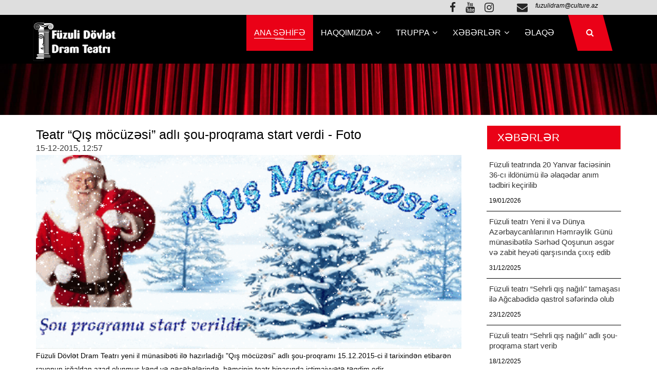

--- FILE ---
content_type: text/html; charset=UTF-8
request_url: https://www.fuzuliteatr.az/posts/detail/teatr-qis-mocuzesi-adli-sou-proqrama-start-verdi-foto-104857
body_size: 5671
content:
<!DOCTYPE html>
<html lang="az">
<head>
    <meta http-equiv="content-type" content="text/html;charset=UTF-8"/>
    <title>    Teatr “Qış möcüzəsi” adlı şou-proqrama start verdi - Foto
 </title>

    <meta name="viewport" content="width=device-width, initial-scale=1, shrink-to-fit=no">
    <meta name="robots" content="index,follow"/>
        <meta name="title" content="Teatr “Qış möcüzəsi” adlı şou-proqrama start verdi - Foto">
    <meta name="description" content="Teatr “Qış möcüzəsi” adlı şou-proqrama start verdi - Foto">
    <meta name="keywords" content="xidmət, ölkədən, öyrənə, daxil, qadağa, istifadə, biləcəklər, adlarının, etməklə, göstəricilərini, şəxsiyyət, adlanır, xidmətdən, vətəndaşlar, çıxışına, ">
    <meta name="author" content="fuzuliteatr">
    <meta name="copyright" content="http://fuzuliteatr/">
    <meta property="og:type" content="article">
    <meta property="og:title" content="Teatr “Qış möcüzəsi” adlı şou-proqrama start verdi - Foto">
    <meta property="og:url" content="https://www.fuzuliteatr.az/posts/detail/teatr-qis-mocuzesi-adli-sou-proqrama-start-verdi-foto-104857">
    <meta property="og:locale" content="az_AZ">
    <meta property="og:site_name" content="fuzuliteatr">
    <meta property="article:section" content="Xəbərlər">
    <meta property="og:image" content="/photos/fteatr/2015-12-15-15-34-30yeni-il-teatr.gif">
    <meta property="og:image:width" content="600">
    <meta property="og:image:height" content="400">
    <meta itemprop="image" content="/photos/fteatr/2015-12-15-15-34-30yeni-il-teatr.gif">
    <meta itemprop="thumbnailUrl" content="/photos/fteatr/2015-12-15-15-34-30yeni-il-teatr.gif">
    <link rel="image_src" href="/photos/fteatr/2015-12-15-15-34-30yeni-il-teatr.gif">
    <meta name="twitter:card" content="summary_large_image">
    <meta name="twitter:site" content="@fuzuliteatraz">
    <meta name="twitter:title" content="Teatr “Qış möcüzəsi” adlı şou-proqrama start verdi - Foto">
    <meta name="twitter:description" content="">
    <meta name="twitter:image" content="/photos/fteatr/2015-12-15-15-34-30yeni-il-teatr.gif">
    <meta name="twitter:image:width" content="1000">
    <meta name="twitter:image:height" content="667">
    <meta name="twitter:creator" content="@fuzuliteatraz">

    <link rel="shortcut icon" type="image/png" href="https://www.fuzuliteatr.az/favicon.ico">

    <!-- all css here -->
    <!-- bootstrap v3.3.7 css -->
    <link rel="stylesheet" href="https://www.fuzuliteatr.az/frontend/assets/css/bootstrap.min2.css">
    <!-- animate css -->
    <link rel="stylesheet" href="https://www.fuzuliteatr.az/frontend/assets/css/animate.css">
    <!-- owl.carousel.2.0.0-beta.2.4 css -->
    <link rel="stylesheet" href="https://www.fuzuliteatr.az/frontend/assets/css/owl.carousel.css">
    <!-- font-awesome v4.6.3 css -->
    <link rel="stylesheet" href="https://www.fuzuliteatr.az/frontend/assets/css/font-awesome.min.css">
    <!-- magnific-popup.css -->
    <link rel="stylesheet" href="https://www.fuzuliteatr.az/frontend/assets/css/magnific-popup.css">
    <!-- slicknav.min.css -->
    <link rel="stylesheet" href="https://www.fuzuliteatr.az/frontend/assets/css/slicknav.min.css">
    <!-- style css -->
    <link rel="stylesheet" href="https://www.fuzuliteatr.az/frontend/assets/css/styles22.css">

    <!-- responsive css -->
    <link rel="stylesheet" href="https://www.fuzuliteatr.az/frontend/assets/css/responsive.css">
    <!-- modernizr css -->
    <script src="https://www.fuzuliteatr.az/frontend/assets/js/vendor/modernizr-2.8.3.min.js"></script>
    
    <script src="https://www.fuzuliteatr.az/frontend/assets/js/vendor/jquery-1.12.4.min.js"></script>
</head>
<body>
<!-- search-area -->
<div class="search-area">
    <span class="closs-btn">Bağla</span>
    <div class="container">
        <div class="row">
            <div class="col-md-6 col-md-offset-3">
                <div class="search-form">
                    <form action="https://www.fuzuliteatr.az/search" method="POST" name="search" id="searched"
                          class="search-form searchform clearfix">
                        <input type="hidden" name="_token" value="uVTaqbfYIZOPkPMUAMftw2iFHmFvCvbkFnfKN9JL">                        <div class="search-wrap">
                            <input class="form-control" type="search" placeholder="Axtar" aria-label="Search" name="src"/>
                            <button type="submit" name="button" class="btn-style">Axtar</button>
                        </div>
                    </form>
                </div>
            </div>
        </div>
    </div>
</div>
<!-- search-area -->

<!-- heared area start -->
<header class="header-area">
    <div class="header-middle bg-2" style="padding: 9px 0px;">
        <div class="container">
            <div class="row">
                <div class="col-md-3 hidden-sm hidden-xs">
                    <!-- Füzuli Dövlət Dram Teatrı -->
                </div>
                <div class="col-md-9 col-xs-12  col-md-11 hidden-sm hidden-xs">
                    <div class="header-middle-right">
                        <ul>
                            <li>
                                <div class="contact-icon">
                                                                            <a href="https://www.facebook.com/F%C3%BCzuli-D%C3%B6vl%C9%99t-Dram-Teatr%C4%B1-387507094936897/" target="_blank"><i class="fa fa-facebook"></i></a>
                                                                                                                <a href="https://www.youtube.com/channel/UCV7xj397iUeT5qdwTrON9-A" target="_blank"><i class="fa fa-youtube"></i></a>
                                                                                                                <a href="Teatr" target="_blank"><i class="fa fa-instagram"></i></a>
                                                                    </div>
                            </li>
                            <li>
                                <div class="contact-icon">
                                    <i class="fa fa-envelope"></i>
                                </div>
                                <div class="contact-info">
                                    <span><a href="/cdn-cgi/l/email-protection" class="__cf_email__" data-cfemail="4721323d322b2e2335262a0724322b3332352269263d">[email&#160;protected]</a></span>
                                </div>
                            </li>
                            <li>
                                <div class="contact-icon">
                                    <i class="fa fa-lang"></i>
                                </div>
                            </li>
                        </ul>
                    </div>
                </div>
            </div>
        </div>
    </div>
    <div class="header-bottom" id="sticky-header" style="background-color: #000;">
        <div class="container">
            <div class="row">
                <div class="hidden-md hidden-lg col-sm-8 col-xs-6">
                   <!-- --><div class="logo">
                        <!--<h1><a href="https://www.fuzuliteatr.az" style="font-size: 18px; color: #fff;"><img src="/uploads/img/logo.png" style="width: 175px;"></a></h1>-->
                        <h1><a href="https://www.fuzuliteatr.az" style="font-size: 18px; color: #fff;"><img src="/uploads/img/logo-fuzuliteatr-2025.png" style="width: 150px;"></a></h1>
                    </div>
                </div>
                <div class="logo logo-topcenter col-md-12 hidden-sm hidden-xs">
                    <a href="https://www.fuzuliteatr.az" style="font-size: 24px; color: #fff;">
                        <img src="/uploads/img/logo-fuzuliteatr-2025.png" style="width: 170px;">
                    </a>
                </div>
                <div class="col-md-7 hidden-sm hidden-xs">
                    <div class="mainmenu">
                        <ul id="navigation">
                            <li class="active"><a href="https://www.fuzuliteatr.az">ANA SƏHİFƏ</a></li>
                                                                                                <li>
                                        <a href="">Haqqımızda <i class="fa fa-angle-down"></i></a>
                                        <ul class="submenu">
                                                                                            <li>
                                                    <a href="http://fuzuliteatr.az/posts/detail/fuzuli-dovlet-dram-teatri-104800">Füzuli Teatr haqqında</a>
                                                </li>
                                                                                            <li>
                                                    <a href="https://www.fuzuliteatr.az/category/rehberlik">Rəhbərlik</a>
                                                </li>
                                                                                            <li>
                                                    <a href="https://www.fuzuliteatr.az/category/yaradici-heyet">Yaradıcı heyət</a>
                                                </li>
                                                                                            <li>
                                                    <a href="https://www.fuzuliteatr.az/category/texniki-heyet">Texniki heyət</a>
                                                </li>
                                                                                            <li>
                                                    <a href="https://www.fuzuliteatr.az/category/unudulmazlar">Unudulmazlar</a>
                                                </li>
                                                                                    </ul>
                                    </li>
                                                                                                                                <li>
                                        <a href="">TRUPPA <i class="fa fa-angle-down"></i></a>
                                        <ul class="submenu">
                                                                                            <li>
                                                    <a href="https://www.fuzuliteatr.az/category/aktyor-truppasi">Aktyor truppası</a>
                                                </li>
                                                                                            <li>
                                                    <a href="https://www.fuzuliteatr.az/category/emekdar-artistler">Əməkdar artistlər</a>
                                                </li>
                                                                                    </ul>
                                    </li>
                                                                                                                                <li>
                                        <a href="">Xəbərlər <i class="fa fa-angle-down"></i></a>
                                        <ul class="submenu">
                                                                                            <li>
                                                    <a href="https://www.fuzuliteatr.az/category/musahibe">Müsahibə</a>
                                                </li>
                                                                                            <li>
                                                    <a href="https://www.fuzuliteatr.az/category/metbuatda-biz">Mətbuatda biz</a>
                                                </li>
                                                                                            <li>
                                                    <a href="https://www.fuzuliteatr.az/category/tamasalar">Tamaşalar</a>
                                                </li>
                                                                                            <li>
                                                    <a href="https://www.fuzuliteatr.az/category/tedbirler">Tədbirlər</a>
                                                </li>
                                                                                            <li>
                                                    <a href="https://www.fuzuliteatr.az/category/xeberler">Xəbərlər</a>
                                                </li>
                                                                                            <li>
                                                    <a href="https://www.fuzuliteatr.az/category/afisa">Afişa</a>
                                                </li>
                                                                                            <li>
                                                    <a href="https://www.fuzuliteatr.az/category/foto-qalereya">Foto qalereya</a>
                                                </li>
                                                                                            <li>
                                                    <a href="https://www.fuzuliteatr.az/category/video-qalereya">Video qalereya</a>
                                                </li>
                                                                                            <li>
                                                    <a href="https://www.fuzuliteatr.az/category/medeniyyet-nazirliyi">Mədəniyyət Nazirliyi</a>
                                                </li>
                                                                                    </ul>
                                    </li>
                                                                                                                                <li><a href="http://fuzuliteatr.az/contact">ƏLAQƏ </a></li>
                                                                                    </ul>
                    </div>
                </div>

                <div class="col-md-1 col-sm-2 col-xs-3">
                    <div class="search-wrap text-right">
                        <ul>
                            <li>
                                <a href="javascript:void(0);">
                                    <i class="fa fa-search"></i>
                                </a>
                            </li>
                        </ul>
                    </div>
                </div>
                <div class="col-sm-2 clear col-xs-3 hidden-md hidden-lg">
                    <div class="responsive-menu-wrap floatright"></div>
                </div>
            </div>
        </div>
    </div>
</header>
<div class="breadcumb-area black-opacity bg-img-5">
    <div class="container">
        <div class="row">
            <div class="col-xs-12">
                <div class="breadcumb-wrap"></div>
            </div>
        </div>
    </div>
</div>
<!-- heared area end -->

<section class="single-service-area ptb-20">
    <div class="container">
        <div class="row">
            <div class="col-md-8 col-lg-9 col-xs-12">
                <div class="single-service-wrap mt-3">
                    <div class="single-service-active owl-carousel owl-theme owl-loaded"></div>
                    <h1 style="font-size: 25px;">Teatr “Qış möcüzəsi” adlı şou-proqrama start verdi - Foto</h1>
                    <div class="article-main-date">
                        <a>15-12-2015, 12:57</a>
                    </div>
                    <img src="/photos/fteatr/2015-12-15-15-34-30yeni-il-teatr.gif" alt="" style="width: 99%; padding-right: 10px;  " align="left" />
                    <p><span lang="AZ-LATIN">Füzuli Dövlət Dram Teatrı
yeni il münasibəti ilə hazırladığı "Qış möcüzəsi” adlı şou-proqramı 15.12.2015-ci
il tarixindən etibarən rayonun işğaldan azad olunmuş kənd və qəsəbələrində, həmçinin
teatr binasında ictimaiyyətə təqdim edir.</span></p>

<p><span lang="AZ-LATIN"></span></p>

<p><span lang="AZ-LATIN">Şənliyin ssenari müəlifləri
teatrın direktoru, Əməkdar mədəniyyət işçisi Vaqif Vəliyev və Əfsanə Kərimova,
quruluşçu rejissoru Asif Şirinov, quruluşçu rəssamları Ellinaz Balaşova, Rafiq
Ocaqverdiyev, Tofiqə Fətəliyeva, musiqi tərtibatçıları Nizami Süleymanov və Sənan
Sevindikzadədir. Şənlikdə müxtəlif nağıl qəhrəmanları, cizgi film simvolları,
Şaxta baba və Qar qız obrazında teatrın
aparıcı aktyor və aktrisaları Vaqif Rəhimov, Məryəm Məmmədova, Asif Şirinov,
İntizar Quliyeva, Sevinc Məmmədova, Qaçaq Qarayev, Əli Hüseynov, Sehran
Xanlarov, Əsmər İbrahimova, Nicat Süleymanzadə, Fatimə Səfərəliyeva, Elşən Gözəlov,
Elçin Məmmədov, Aygün Cəfərova, Vüqar Babayev, İsmayıl İbrahimov və başqaları
çıxış edir.</span></p>

<p><span lang="AZ-LATIN"></span></p>

<p><span lang="AZ-LATIN">Şou-proqram yanvar ayının
10-na qədər davam edəcək.</span></p><div align="center"><img alt="" title="" src="/photos/fteatr/2015-11-27-15-08-33yolka-qis.jpg"><br><br><div align="center"><img alt="" title="" src="/photos/fteatr/2015-12-16-10-19-18yeni-il-senliyi-teatr.JPG" width="640"><br></div><br><div align="center"><img alt="" title="" src="/photos/fteatr/2015-12-16-10-20-57yeni-il-senliyi-teatr-002.JPG" width="640"><br></div><br><div align="center"><img alt="" title="" src="/photos/fteatr/2015-12-16-10-21-39yeni-il-senliyi-teatr-003.JPG" width="640"><br></div><br><img alt="" title="" src="/photos/fteatr/2015-12-16-10-21-59yeni-il-senliyi-teatr-004.JPG" width="640"><br></div><div align="center"><br></div><br>


  
  
  
  
  
   
   
   
                </div>
                <div class="single-service-wrap" style="padding: 10px;">
                                    </div>
                <div class="single-service-wrap" style="padding: 10px;">
                    <div class="addthis_toolbox addthis_default_style addthis_32x32_style">
                        <a class="addthis_button_preferred_1"></a>
                        <a class="addthis_button_preferred_2"></a>
                        <a class="addthis_button_preferred_3"></a>
                        <a class="addthis_button_preferred_4"></a>
                        <a class="addthis_button_compact"></a>
                        <a class="addthis_counter addthis_bubble_style"></a>
                    </div>
                </div>
            </div>

            <div class="col-md-4 col-lg-3 col-xs-12 related-post mb-30">
                <div class="sidebar-menu">
                    <ul>
                        <li class="active"><a  style="color: #fff"> Xəbərlər </a></li>
                    </ul>
                </div>
                <ul>
                                        <li class="related-post-items">
                        <div class="post-img hidden">
                            <img src="https://www.fuzuliteatr.az/uploads/img/posts/2026/01/19/IMG-20260119-WA0084jpg-1768822427.jpg" width="100%">
                        </div>
                        <div class="post-info">
                            <a href="https://www.fuzuliteatr.az/posts/detail/fuzuli-teatrinda-20-yanvar-faciesinin-36-ci-ildonumu-ile-elaqedar-anim-tedbiri-kecirilib-1768822427"> Füzuli teatrında 20 Yanvar faciəsinin 36-cı ildönümü ilə əlaqədar anım tədbiri keçirilib </a>
                            <p>19/01/2026</p>
                        </div>
                    </li>
                                        <li class="related-post-items">
                        <div class="post-img hidden">
                            <img src="https://www.fuzuliteatr.az/uploads/img/posts/2025/12/31/IMG-20251231-WA0056jpg-1767194941.jpg" width="100%">
                        </div>
                        <div class="post-info">
                            <a href="https://www.fuzuliteatr.az/posts/detail/fuzuli-teatri-yeni-il-ve-dunya-azerbaycanlilarinin-hemreylik-gunu-munasibetile-serhed-qosunun-esger-ve-zabit-heyeti-qarsisinda-cixis-edib-1767194941"> Füzuli teatrı Yeni il və Dünya Azərbaycanlılarının Həmrəylik Günü münasibətilə Sərhəd Qoşunun əsgər və zabit heyəti qarşısında çıxış edib </a>
                            <p>31/12/2025</p>
                        </div>
                    </li>
                                        <li class="related-post-items">
                        <div class="post-img hidden">
                            <img src="https://www.fuzuliteatr.az/uploads/img/posts/2025/12/23/IMG-20251223-WA0070jpg-1766502143.jpg" width="100%">
                        </div>
                        <div class="post-info">
                            <a href="https://www.fuzuliteatr.az/posts/detail/fuzuli-teatri-sehrli-qis-nagili-tamasasi-ile-agcabedide-qastrol-seferinde-olub-1766502143"> Füzuli teatrı “Sehrli qış nağılı" tamaşası ilə Ağcabədidə qastrol səfərində olub </a>
                            <p>23/12/2025</p>
                        </div>
                    </li>
                                        <li class="related-post-items">
                        <div class="post-img hidden">
                            <img src="https://www.fuzuliteatr.az/uploads/img/posts/2025/12/18/IMG-20251218-WA0165jpg-1766075448.jpg" width="100%">
                        </div>
                        <div class="post-info">
                            <a href="https://www.fuzuliteatr.az/posts/detail/fuzuli-teatri-sehrli-qis-nagili-adli-sou-proqrama-start-verib-1766075448"> Füzuli teatrı “Sehrli qış nağılı" adlı şou-proqrama start verib </a>
                            <p>18/12/2025</p>
                        </div>
                    </li>
                                        <li class="related-post-items">
                        <div class="post-img hidden">
                            <img src="https://www.fuzuliteatr.az/uploads/img/posts/2025/12/12/IMG-20251212-WA0064jpg-1765545105.jpg" width="100%">
                        </div>
                        <div class="post-info">
                            <a href="https://www.fuzuliteatr.az/posts/detail/fuzuli-teatrinin-kollektivi-ulu-onder-heyder-eliyevin-abidesini-ziyaret-edib-1765545105"> Füzuli teatrının kollektivi Ulu Öndər Heydər Əliyevin abidəsini ziyarət edib </a>
                            <p>12/12/2025</p>
                        </div>
                    </li>
                                        <li class="related-post-items">
                        <div class="post-img hidden">
                            <img src="https://www.fuzuliteatr.az/uploads/img/posts/2025/11/30/IMG-20251130-WA0069jpg-1764496503.jpg" width="100%">
                        </div>
                        <div class="post-info">
                            <a href="https://www.fuzuliteatr.az/posts/detail/fuzuli-teatri-beyleqan-rayonunda-qastrol-seferinde-olub-1764496503"> Füzuli teatrı Beyləqan rayonunda qastrol səfərində olub </a>
                            <p>30/11/2025</p>
                        </div>
                    </li>
                                    </ul>
            </div>
        </div>
    </div>
</section>

<!-- footer slider 
<section class="brand-area" style="background-color: #e4e4e4; padding: 5px">
    <div class="container">
        <div class="row">
            <div class="col-md-12">
                <div class="brand owl-carousel owl-theme owl-loaded">
                    <div class="owl-item" style="width: 126.667px; margin-right: 20px;">
                        <div class="single-item">
                            <a href="#">
                                <img src="https://www.sumqayitdram.az/templates/2020/img/brand/3.png" alt="Бренд 3">
                            </a>
                        </div>
                    </div>
                    <div class="owl-item" style="width: 126.667px; margin-right: 20px;">
                        <div class="single-item">
                            <a href="#">
                                <img src="https://www.sumqayitdram.az/templates/2020/img/brand/4.png" alt="Бренд 4">
                            </a>
                        </div>
                    </div>
                    <div class="owl-item" style="width: 126.667px; margin-right: 20px;">
                        <div class="single-item">
                            <a href="#">
                                <img src="https://www.sumqayitdram.az/templates/2020/img/brand/5.png" alt="Бренд 5">
                            </a>
                        </div>
                    </div>
                    <div class="owl-item" style="width: 116.667px; margin-right: 20px;">
                        <div class="single-item">
                            <a href="#">
                                <img src="https://www.sumqayitdram.az/templates/2020/img/brand/1.png" alt="Бренд 1">
                            </a>
                        </div>
                    </div>
                    <div class="owl-item" style="width: 116.667px; margin-right: 20px;">
                        <div class="single-item">
                            <a href="#">
                                <img src="https://www.sumqayitdram.az/templates/2020/img/brand/2.png" alt="Бренд 2">
                            </a>
                        </div>
                    </div>
                </div>
            </div>
        </div>
    </div>
</section>

  footer-area start  -->
<footer>
    <div class="footer-top">
        <div class="container">
            <div class="row">
                <div class="col-md-6 col-sm-6 col-xs-12 col wow fadeInUp" data-wow-delay=".1s">
                    <div class="footer-widget footer-logo">
                        <h1>Fuzuli teatr </h1>
                        <p>
                            Azərbaycanda ilk opera tamaşası 1908-ci il yanvarın 12-də (25-də) dahi Üzeyir Hacıbəylinin H.Z.Tağıyev teatrında səhnələşdirilən və şərq-müsəlman aləminin ilk opera əsəri olan "Leyli və Məcnun”u ilə qoyulmuşdur.
                        </p>
                        <ul>
                            <li><i class="fa fa-phone"></i> +994 70 525-25-46 </li>
                            <li><i class="fa fa-envelope"></i> <a href="/cdn-cgi/l/email-protection" class="__cf_email__" data-cfemail="9cfae9e6e9f0f5f8eefdf1dcffe9f0e8e9eef9b2fde6">[email&#160;protected]</a> </li>
                        </ul>
                    </div>
                </div>
                <div class="col-md-3 col-sm-6 col-xs-12 col wow fadeInUp" data-wow-delay=".3s">
                    <div class="footer-widget footer-menu">
                        <h2> Menu</h2>
                        <ul>
                                                            <li><a href="https://www.fuzuliteatr.az/category/fuzuli-teatr-haqqinda">Füzuli Teatr haqqında </a></li>
                                                            <li><a href="https://www.fuzuliteatr.az/category/rehberlik">Rəhbərlik </a></li>
                                                            <li><a href="https://www.fuzuliteatr.az/category/musahibe">Müsahibə </a></li>
                                                            <li><a href="https://www.fuzuliteatr.az/category/metbuatda-biz">Mətbuatda biz </a></li>
                                                            <li><a href="https://www.fuzuliteatr.az/category/tamasalar">Tamaşalar </a></li>
                                                            <li><a href="https://www.fuzuliteatr.az/category/tedbirler">Tədbirlər </a></li>
                                                            <li><a href="https://www.fuzuliteatr.az/category/foto-qalereya">Foto qalereya </a></li>
                                                            <li><a href="https://www.fuzuliteatr.az/category/video-qalereya">Video qalereya </a></li>
                                                    </ul>
                    </div>
                </div>
                <div class="col-md-3 col-sm-6 col-xs-12 col wow fadeInUp" data-wow-delay=".4s">
                    <div class="footer-widget quick-contact">
                        <h2> Bizimlə Əlaqə</h2>
                        <form action="#">
                            <input type="text" placeholder="Ad soyad">
                            <input type="email" placeholder="Email">
                            <textarea name="massage" id="massage" cols="30" rows="10" placeholder="Mesajınız..."></textarea>
                            <button type="button" name="button" class="btn-style">Göndər</button>
                        </form>
                    </div>
                </div>
            </div>
        </div>
    </div>
    <div class="footer-bottom text-center">
        <div class="container">
            <div class="row">
                <div class="col-xs-12">
                    Copyright &copy;<script data-cfasync="false" src="/cdn-cgi/scripts/5c5dd728/cloudflare-static/email-decode.min.js"></script><script>document.write(new Date().getFullYear());</script>
                    fuzuliteatr.az
                </div>
            </div>
        </div>
    </div>
</footer>
<!-- footer-area end  -->

<!-- all js here -->
<script src="https://www.fuzuliteatr.az/frontend/assets/js/bootstrap.min.js"></script>
<script src="https://www.fuzuliteatr.az/frontend/assets/js/owl.carousel.min.js"></script>
<script src="https://www.fuzuliteatr.az/frontend/assets/js/counterup.main.js"></script>
<script src="https://www.fuzuliteatr.az/frontend/assets/js/imagesloaded.pkgd.min.js"></script>
<script src="https://www.fuzuliteatr.az/frontend/assets/js/isotope.pkgd.min.js"></script>
<script src="https://www.fuzuliteatr.az/frontend/assets/js/jquery.waypoints.min.js"></script>
<script src="https://www.fuzuliteatr.az/frontend/assets/js/jquery.magnific-popup.min.js"></script>
<script src="https://www.fuzuliteatr.az/frontend/assets/js/jquery.slicknav.min.js"></script>
<script src="https://www.fuzuliteatr.az/frontend/assets/js/snake.min.js"></script>
<script src="https://www.fuzuliteatr.az/frontend/assets/js/wow.min.js"></script>
<script src="https://www.fuzuliteatr.az/frontend/assets/js/plugins.js"></script>
<script src="https://www.fuzuliteatr.az/frontend/assets/js/scripts.js"></script>
<script src="https://www.fuzuliteatr.az/frontend/assets/js/plugins2.js"></script>
<script src="https://www.fuzuliteatr.az/frontend/assets/js/functions.js"></script>

    <script type="text/javascript" src="https://s7.addthis.com/js/250/addthis_widget.js#pubid=xa-4e6da0ad70be0ad8"></script>
<script defer src="https://static.cloudflareinsights.com/beacon.min.js/vcd15cbe7772f49c399c6a5babf22c1241717689176015" integrity="sha512-ZpsOmlRQV6y907TI0dKBHq9Md29nnaEIPlkf84rnaERnq6zvWvPUqr2ft8M1aS28oN72PdrCzSjY4U6VaAw1EQ==" data-cf-beacon='{"version":"2024.11.0","token":"92c609e3497742bea2ec5d491a477930","r":1,"server_timing":{"name":{"cfCacheStatus":true,"cfEdge":true,"cfExtPri":true,"cfL4":true,"cfOrigin":true,"cfSpeedBrain":true},"location_startswith":null}}' crossorigin="anonymous"></script>
</body>
</html>
